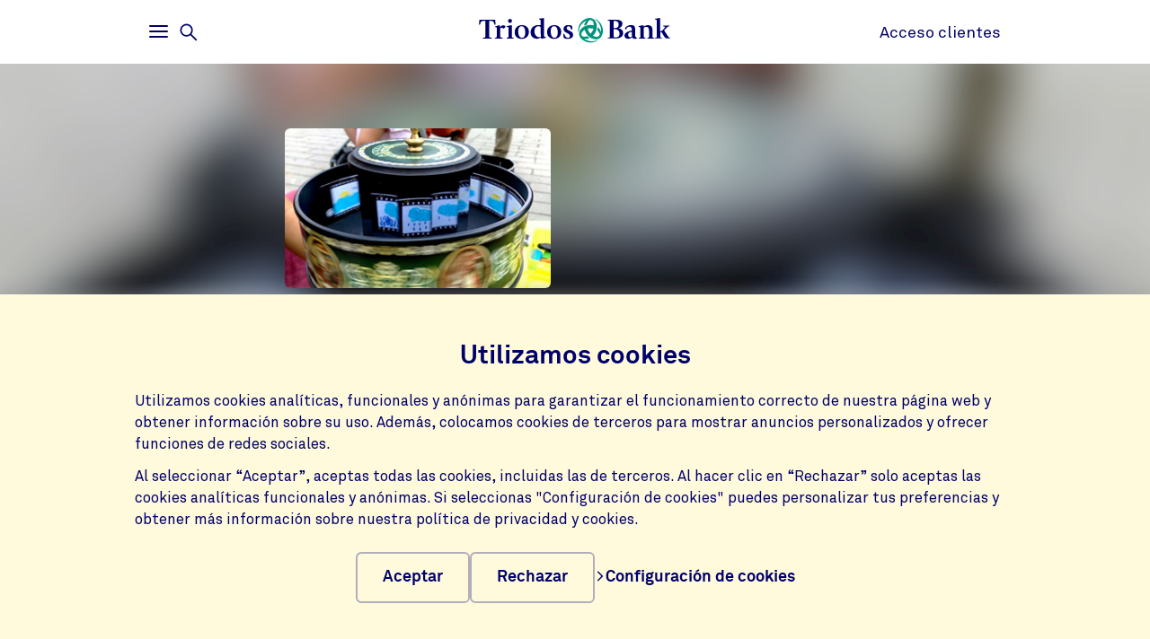

--- FILE ---
content_type: text/html;charset=UTF-8
request_url: https://www.triodos.es/es/proyectos/ten-media
body_size: 4994
content:

<!doctype html><html lang="es"><head><meta charset="utf-8"><meta name="viewport" content="width=device-width, initial-scale=1.0"><meta name="_csrf_parameter" content="_csrf"/><meta name="_csrf_header" content="X-CSRF-TOKEN"/><meta name="_csrf" content="1ad368a3-49de-459c-be95-9e3901c84fec"/><link rel="stylesheet" media="screen" type="text/css" href="/wro/bundle/main.css?anticache=1765869478502"/><link href="/webfiles/1765869478502/img/favicon.ico" rel="icon"><link rel="stylesheet" href="/wro/bundle/leaflet.css" media="screen" type="text/css"/><style nonce="b01b5325-c399-4a10-806d-f5db501ac7b7">
/*<![CDATA[*/

        @media(max-width: 575px){#projectBlurredBg[data-bg-type='photo']{background-image: url('https://www.triodos.es/es/project-image?id=d6634681-38b3-4e71-8bdc-08b2fff016ce')}}
        #projectImg{background-image: url('https://www.triodos.es/es/project-image?id=d6634681-38b3-4e71-8bdc-08b2fff016ce')}
      
/*]]>*/
</style><title>Ten Media | Triodos Bank</title><meta name="title" content="Ten Media | Triodos Bank"><meta name="smalltitle" content="Ten Media"><meta name="description" content="Ten Media es un conocido canal de la TDT que pertenece a un conglomerado audiovisual internacional. Actualmente, la cadena está tutelada por una productora espa"><meta name="page-category" content="pc-project"><meta property="og:title" content="Ten Media | Triodos Bank"><meta property="og:description" content="Ten Media es un conocido canal de la TDT que pertenece a un conglomerado audiovisual internacional. Actualmente, la cadena está tutelada por una productora espa"><meta property="og:image" content="https://www.triodos.es/es/project-image?id=d6634681-38b3-4e71-8bdc-08b2fff016ce"></head><body><section class="cookie-bar" aria-labelledby="cookie__title"><div class="container"><div class="row"><div class="cookie-bar__container col-12"><div class="cookie-bar__wrapper"><h2 class="cookie-bar__title" id="cookie__title">Utilizamos cookies</h2><p class="cookie-bar__description">Utilizamos cookies analíticas, funcionales y anónimas para garantizar el funcionamiento correcto de nuestra página web y obtener información sobre su uso. Además, colocamos cookies de terceros para mostrar anuncios personalizados y ofrecer funciones de redes sociales.</p><p class="cookie-bar__description">Al seleccionar “Aceptar”, aceptas todas las cookies, incluidas las de terceros. Al hacer clic en “Rechazar” solo aceptas las cookies analíticas funcionales y anónimas. Si seleccionas "Configuración de cookies" puedes personalizar tus preferencias y obtener más información sobre nuestra política de privacidad y cookies.</p><div class="cookie-bar__button-container"><button class="button cookie-bar__button cookie-bar__button--accept" type="button" data-button-type="accept"> Aceptar </button><button class="button cookie-bar__button cookie-bar__button--reject" type="button" data-button-type="reject"> Rechazar </button><a class="cookie-bar__button ts-link_w_arrow" href="/es/configuracion-privacidad"><span aria-hidden="true"><svg role="img" viewBox="0 0 20 20" preserveAspectRatio="xMidYMax meet" alt=""><use xlink:href="/webfiles/1765869478502/img/svg/sprite.svg#icon-chevron"></use></svg></span> Configuración de cookies </a></div></div></div></div></div></section><div class="topbar__container"><header class="topbar" role="banner"><div class="skiplinks"><a class="skiplinks__link" href="#main-content">Volver al contenido principal</a><a class="skiplinks__link" href="#btn-mainmenu">Volver al menú principal</a></div><div class="container"><div class="row topbar__menu-row"><div class="topbar__link topbar__link--menu"><button class="topbar__button remove-button-styling hamburger hamburger--3dy" id="btn-mainmenu" type="button" aria-controls="main-nav" aria-expanded="false"><span class="hamburger-box"><span class="hamburger-inner"></span></span><span class="topbar__button-text d-md-inline-block"><span class="visuallyhidden openText">Abrir</span><span class="closeText">Cerrar</span><span class="visuallyhidden typeText">Menú principal</span></span></button><button class="topbar-search-button topbar-search__button remove-button-styling d-none d-md-inline-block" id="btn-mainmenu-search" type="button" aria-controls="main-nav" aria-expanded="false"><svg class="topbar-search-button__icon" aria-hidden="true" role="img" alt="Icono de búsqueda"><use xlink:href="/webfiles/1765869478502/img/svg/sprite.svg#icon-magnifier-glass"></use></svg><span class="topbar__close-icon"></span><span class="topbar-search__button-text d-none d-md-inline-block"><span class="visuallyhidden openText">Abrir</span><span class="closeText">Cerrar</span><span class="visuallyhidden typeText">Menú de búsqueda</span></span></button></div><div class="topbar__logo topbar__logo--icon"><a href="/es" title="Inicio"><img class="with-icon full-logo triodos-bank" src="/webfiles/1765869478502/img/svg/logo-triodos-bank.svg" alt="Logotipo de Triodos Bank"></a></div><div class="topbar__link topbar__link--contact"><a class="topbar__button" href="https://banking.triodos.es/triodos-be/login.sec"> Acceso clientes </a></div></div></div></header></div><div class="header-observer"></div><main class="page-main" id="main-content"><article class="kwymg-project project-detail-page"><header><section><div class="kwymg-project__bg-img-container" id="projectBlurredBg" data-bg-type="photo" data-image-src="https://www.triodos.es/es/project-image?id=d6634681-38b3-4e71-8bdc-08b2fff016ce"><svg class="kwymg-project__bg-img" version="1.1" xmlns="http://www.w3.org/2000/svg"><filter id="imgBgBlur"><feGaussianBlur in="SourceGraphic" stdDeviation="25"></feGaussianBlur></filter><image xlink:href="https://www.triodos.es/es/project-image?id=d6634681-38b3-4e71-8bdc-08b2fff016ce" x="-5%" y="-5%" height="110%" width="110%" preserveAspectRatio="xMinYMin slice" filter="url(#imgBgBlur)"></image></svg></div><header class="container kwymg-project__header"><div class="row"><div class="col-12 col-lg-8"><div class="kwymg-project__focus-img-container"><div class="project-img" id="projectImg"></div></div></div></div><div class="row"><div class="col-12 col-lg-8"><h1 class="kwymg-project__name">Ten Media</h1><span class="kwymg-project__locality">Tres Cantos, Madrid, España</span><a class="kwymg-project__hyperlink" href="https://www.gruposecuoya.es/es/" target="_blank">www.gruposecuoya.es/es/</a></div></div></header></section><article class="attributes-container container"><div class="row row-fluid"><div class="col-12 col-lg-8"><div class="kwymg-project__summary-container"><div class="mini-map" id="js-mini-map-1" data-primary-icon-url="/webfiles/1765869478502/img/svg/map-marker.svg" data-secondary-icon-url="/webfiles/1765869478502/img/svg/map-marker-grey.svg" data-environment-url="https://maps.triodos.com" data-markers-api-url="https://www.triodos.es/es/restservices/project-strip/project/97dd93ce-8977-44dd-b0fb-176b5d48602d/locations"></div><template class="mini-map-popup" data-ignore-for-site-search="true"><div class="kwymg-map-marker-popup"><div class="kwymg-map-marker-popup__address-info"><div class="kwymg-project__address-line">{{street}} {{houseNumber}}</div><div class="kwymg-project__address-line">{{houseIdentifier}}</div><div class="kwymg-project__address-line">{{locality}}</div><div class="kwymg-project__address-line">{{province}}</div><div class="kwymg-project__address-line">{{country}}</div></div><a class="kwymg-map-marker-popup__info-link" href="https://www.openstreetmap.org/directions?from=&amp;to={{latitude}},{{longitude}}" target="_blank"><span aria-hidden="true"><svg role="img" viewBox="0 0 20 20" preserveAspectRatio="xMidYMax meet" alt=""><use xlink:href="/webfiles/1765869478502/img/svg/sprite.svg#icon-chevron"></use></svg></span> Más información </a></div></template><div class="visuallyhidden" aria-hidden="true"><div class="kwymg-project__address-line">Avenida de España 1</div><div class="kwymg-project__address-line">Tres Cantos</div><div class="kwymg-project__address-line">Madrid</div><div class="kwymg-project__address-line">España</div></div><div class="data-table table-full-width kwymg-project__table-container"><div class="data-table__container"><div class="data-table__table"><table><tbody><tr><th scope="row">Unidad de negocio de cofinanciación</th><td>Triodos Bank España</td></tr><tr><th scope="row">Sector</th><td>Arte y cultura</td></tr></tbody></table></div></div></p></div></div></div></div></article></header><section class="container kwymg-project__description-container"><div class="row row-fluid"><div class="col-12 col-lg-8"><p>Ten Media es un conocido canal de la TDT que pertenece a un conglomerado audiovisual internacional. Actualmente, la cadena está tutelada por una productora española que trabaja con plataformas ‘streaming’ de vídeo que opera por todo el mundo. <br/><br/> Es un canal de televisión independiente que no está controlado por ningún grupo editorial ni por corrientes de opinión. Comprometido con la igualdad de las personas, promueve la paridad de oportunidades y medios para el desarrollo de las personas además de buscar siempre que los contenidos sean respetuosos y de interés general. <br/><br/> Ten Media ha contado con la financiación de Triodos Bank.</p></div></div></section></article></main><footer id="footer" class="page-footer" role="contentinfo"><div class="container"><div class="row"><div class="col-12 col-sm-6 col-lg-4 page-footer__select"><div class="form__field form__field--select"><label for="page-footer-country" class="form-select-label">Triodos Bank</label><div class="form-select-wrapper form-select-wrapper--dark"><select id="page-footer-country" class="form-select js-navigation-select" tabindex="0"><option value="https://www.triodos.es/">España</option><option value="https://www.triodos.com/">Grupo Triodos</option><option value="https://www.triodos.nl">Países Bajos</option><option value="https://www.triodos.be/">Bélgica</option><option value="https://www.triodos.co.uk/en/personal/">Reino Unido</option><option value="https://www.triodos.de/">Alemania</option><option value="https://www.triodos-im.com/">Triodos Investment Management</option><option value="https://www.fundaciontriodos.es/">Fundación Triodos</option></select><svg role="img" aria-hidden="true" viewBox="0 0 20 20" preserveAspectRatio="xMidYMax meet"><use xlink:href="/webfiles/1765869478502/img/svg/sprite.svg#icon-chevron"></use></svg></div></div></div></div><div class="row"><div class="col col-12 col-lg-5"><nav class="page-footer-social-media"><span class="nav-title">Síguenos en</span><ul class="page-footer-social-media__list"><li class="page-footer-social-media__list-item"><a class="page-footer-social-media__item" href="https://www.facebook.com/Triodos.es" target="_blank" title="Facebook"><svg aria-hidden="true" role="img" alt=""><use xlink:href="/webfiles/1765869478502/img/svg/sprite.svg#social-icon-facebook"></use></svg><span class="sr-only">Facebook</span></a></li><li class="page-footer-social-media__list-item"><a class="page-footer-social-media__item" href="https://www.instagram.com/triodoses/?hl=es" target="_blank" title="Instagram"><svg aria-hidden="true" role="img" alt=""><use xlink:href="/webfiles/1765869478502/img/svg/sprite.svg#social-icon-instagram"></use></svg><span class="sr-only">Instagram</span></a></li><li class="page-footer-social-media__list-item"><a class="page-footer-social-media__item" href="https://www.linkedin.com/company/triodos-bank-espa-a/" target="_blank" title="LinkedIn"><svg aria-hidden="true" role="img" alt=""><use xlink:href="/webfiles/1765869478502/img/svg/sprite.svg#social-icon-linkedin"></use></svg><span class="sr-only">LinkedIn</span></a></li><li class="page-footer-social-media__list-item"><a class="page-footer-social-media__item" href="https://www.youtube.com/user/triodosbankspain" target="_blank" title="Youtube"><svg aria-hidden="true" role="img" alt=""><use xlink:href="/webfiles/1765869478502/img/svg/sprite.svg#social-icon-youtube"></use></svg><span class="sr-only">Youtube</span></a></li></ul></nav></div><div class="col col-12 col-lg-7"><nav class="page-footer-other"><ul class="page-footer-other__list"><li class="page-footer-other__list-item"><a class="page-footer-other__link ts-link_w_arrow ts-link_w_arrow--inverted" href="/es/accesibilidad" title="Accesibilidad"><span aria-hidden="true"><svg role="img" viewBox="0 0 20 20" preserveAspectRatio="xMidYMax meet" alt=""><use xlink:href="/webfiles/1765869478502/img/svg/sprite.svg#icon-chevron"></use></svg></span> Accesibilidad </a></li><li class="page-footer-other__list-item"><a class="page-footer-other__link ts-link_w_arrow ts-link_w_arrow--inverted" href="/es/politica-privacidad" title="Política de privacidad"><span aria-hidden="true"><svg role="img" viewBox="0 0 20 20" preserveAspectRatio="xMidYMax meet" alt=""><use xlink:href="/webfiles/1765869478502/img/svg/sprite.svg#icon-chevron"></use></svg></span> Política de privacidad </a></li><li class="page-footer-other__list-item"><a class="page-footer-other__link ts-link_w_arrow ts-link_w_arrow--inverted" href="/es/informacion-corporativa" title="Información corporativa"><span aria-hidden="true"><svg role="img" viewBox="0 0 20 20" preserveAspectRatio="xMidYMax meet" alt=""><use xlink:href="/webfiles/1765869478502/img/svg/sprite.svg#icon-chevron"></use></svg></span> Información corporativa </a></li><li class="page-footer-other__list-item"><a class="page-footer-other__link ts-link_w_arrow ts-link_w_arrow--inverted" href="/es/politica-privacidad" title="Protección de datos y cookies"><span aria-hidden="true"><svg role="img" viewBox="0 0 20 20" preserveAspectRatio="xMidYMax meet" alt=""><use xlink:href="/webfiles/1765869478502/img/svg/sprite.svg#icon-chevron"></use></svg></span> Protección de datos y cookies </a></li><li class="page-footer-other__list-item"><a class="page-footer-other__link ts-link_w_arrow ts-link_w_arrow--inverted" href="/es/tipos-cambio-divisas" title="Tipos de cambio en divisas"><span aria-hidden="true"><svg role="img" viewBox="0 0 20 20" preserveAspectRatio="xMidYMax meet" alt=""><use xlink:href="/webfiles/1765869478502/img/svg/sprite.svg#icon-chevron"></use></svg></span> Tipos de cambio en divisas </a></li><li class="page-footer-other__list-item"><a class="page-footer-other__link ts-link_w_arrow ts-link_w_arrow--inverted" href="/es/seguridad" title="Seguridad"><span aria-hidden="true"><svg role="img" viewBox="0 0 20 20" preserveAspectRatio="xMidYMax meet" alt=""><use xlink:href="/webfiles/1765869478502/img/svg/sprite.svg#icon-chevron"></use></svg></span> Seguridad </a></li><li class="page-footer-other__list-item"><a class="page-footer-other__link ts-link_w_arrow ts-link_w_arrow--inverted" href="/es/tablon-de-anuncios" title="Tablón de anuncios e información legal"><span aria-hidden="true"><svg role="img" viewBox="0 0 20 20" preserveAspectRatio="xMidYMax meet" alt=""><use xlink:href="/webfiles/1765869478502/img/svg/sprite.svg#icon-chevron"></use></svg></span> Tablón de anuncios e información legal </a></li><li class="page-footer-other__list-item"><a class="page-footer-other__link ts-link_w_arrow ts-link_w_arrow--inverted" href="/es/atencion-cliente" title="Contáctanos"><span aria-hidden="true"><svg role="img" viewBox="0 0 20 20" preserveAspectRatio="xMidYMax meet" alt=""><use xlink:href="/webfiles/1765869478502/img/svg/sprite.svg#icon-chevron"></use></svg></span> Contáctanos </a></li></ul></nav></div></div></div><div class="container page-footer__disclaimer"><div class="row"><div class="col-12"><p>Triodos Bank opera bajo supervisión del Banco Central Holandés y la Autoridad de Mercados Financieros holandesa. El Banco de España supervisa la sucursal española en materia de interés general, transparencia y protección del cliente de servicios bancarios. Triodos Bank N.V. S.E. está adherido al Sistema de Garantía de Depósitos Holandés. © Triodos Bank N.V. S.E. Todos los derechos de propiedad intelectual reservados.</p></div></div></div></footer><nav class="page-navigation" role="navigation"><div class="page-navigation-menu page-navigation-menu--main" id="main-nav"><div class="page-navigation-menu__search animate-down"><div class="container"><div class="row"><div class="col-12"><form class="position-relative" action="/es/buscar" method="get" data-search-responsive-suggested><div class="navigation-search-input form__field search-field"><input class="form__input form__field--rounded-text" type="text" placeholder="¿Qué estás buscando?" aria-label="Buscar" name="q" autocomplete="off" minlength="2" required><button class="form__input search-field-submit-button" type="submit"><span class="sr-only">Buscar</span><svg class="search-field-submit-button-icon" aria-hidden="true" role="img" alt="Icono de búsqueda"><use xlink:href="/webfiles/1765869478502/img/svg/sprite.svg#icon-magnifier-glass"></use></svg></button></div><div class="navigation-search-responsive-suggested" role="region" aria-live="polite"><ul class="reset-list navigation-search-responsive-suggested__list" id="suggestions"><script type="text/x-tmpl-mustache" class="mustache-template" data-url="https://www.triodos.es/es/restservices/suggest" data-type="local">
  <li class="navigation-search-responsive-suggested__list-item">
    <a class="d-flex justify-content-between navigation-search-suggestion" href="{{ url }}" title="{{ text }}">'{{{ text }}}'</a>
  </li>
                  </script></ul><hr class="navigation-search-responsive-suggested__divider"><ul class="reset-list navigation-search-responsive-suggested__list d-none d-lg-block" id="hits"><script type="text/x-tmpl-mustache" class="mustache-template" data-url="https://www.triodos.es/es/restservices/suggest" data-type="local">
  <li class="navigation-search-responsive-suggested__list-item">
    <a class="d-flex justify-content-between navigation-search-suggestion" href="{{ url }}" title="{{ titleRaw }}">
      {{#title}}
        <p class="navigation-search-suggestion__title">{{{ title }}}{{#sizeText.length}}{{ sizeText }}{{/sizeText.length}}</p>
      {{/title}}
      {{^title}}
        <p class="navigation-search-suggestion__title">{{{ url }}}</p>
      {{/title}}
      <span class="navigation-search-suggestion__category">{{ page-category }}</span>
    </a>
  </li>
                  </script></ul></div></form></div></div></div></div><div class="page-navigation-menu__lists animate-down"><div class="container"><div class="row"><div class="col-12 col-sm-6 col-lg-3"><div class="page-navigation-list"><h2 class="page-navigation-menu__title visuallyhidden">Home</h2><ul class="list--chevron-links page-navigation-menu__list"><li><a class="highlighted-link" href="/es/hazte-cliente"><span aria-hidden="true"><svg role="img" viewBox="0 0 20 20" preserveAspectRatio="xMidYMax meet" alt=""><use xlink:href="/webfiles/1765869478502/img/svg/sprite.svg#icon-chevron"></use></svg></span> Quiero ser cliente </a></li><li><a class="highlighted-link" href="/es/centro-de-ayuda"><span aria-hidden="true"><svg role="img" viewBox="0 0 20 20" preserveAspectRatio="xMidYMax meet" alt=""><use xlink:href="/webfiles/1765869478502/img/svg/sprite.svg#icon-chevron"></use></svg></span> ¿Necesitas ayuda? </a></li><li><a class="highlighted-link" href="/es/triodos-digital"><span aria-hidden="true"><svg role="img" viewBox="0 0 20 20" preserveAspectRatio="xMidYMax meet" alt=""><use xlink:href="/webfiles/1765869478502/img/svg/sprite.svg#icon-chevron"></use></svg></span> Triodos Digital </a></li><li><a class="highlighted-link" href="https://www.triodos.es/es/nuestras-oficinas"><span aria-hidden="true"><svg role="img" viewBox="0 0 20 20" preserveAspectRatio="xMidYMax meet" alt=""><use xlink:href="/webfiles/1765869478502/img/svg/sprite.svg#icon-chevron"></use></svg></span> Oficinas y cajeros </a></li><li><a class="highlighted-link" href="/es/prensa"><span aria-hidden="true"><svg role="img" viewBox="0 0 20 20" preserveAspectRatio="xMidYMax meet" alt=""><use xlink:href="/webfiles/1765869478502/img/svg/sprite.svg#icon-chevron"></use></svg></span> Prensa </a></li><li><a class="highlighted-link" href="https://www.revista-triodos.com/" target="_blank"><span aria-hidden="true"><svg role="img" viewBox="0 0 20 20" preserveAspectRatio="xMidYMax meet" alt=""><use xlink:href="/webfiles/1765869478502/img/svg/sprite.svg#icon-chevron"></use></svg></span> Revista Triodos </a></li><li><a class="highlighted-link" href="/es/eventos-triodos"><span aria-hidden="true"><svg role="img" viewBox="0 0 20 20" preserveAspectRatio="xMidYMax meet" alt=""><use xlink:href="/webfiles/1765869478502/img/svg/sprite.svg#icon-chevron"></use></svg></span> Eventos </a></li></ul></div></div><div class="col-12 col-sm-6 col-lg-3"><div class="page-navigation-list"><h3 class="page-navigation-menu__title">Triodos para</h3><ul class="list--lines list--chevron-links page-navigation-menu__list"><li><a class="" href="/es/particulares"><span aria-hidden="true"><svg role="img" viewBox="0 0 20 20" preserveAspectRatio="xMidYMax meet" alt=""><use xlink:href="/webfiles/1765869478502/img/svg/sprite.svg#icon-chevron"></use></svg></span> Particulares </a></li><li><a class="" href="/es/empresas-instituciones"><span aria-hidden="true"><svg role="img" viewBox="0 0 20 20" preserveAspectRatio="xMidYMax meet" alt=""><use xlink:href="/webfiles/1765869478502/img/svg/sprite.svg#icon-chevron"></use></svg></span> Empresas </a></li><li><a class="" href="/es/autonomos"><span aria-hidden="true"><svg role="img" viewBox="0 0 20 20" preserveAspectRatio="xMidYMax meet" alt=""><use xlink:href="/webfiles/1765869478502/img/svg/sprite.svg#icon-chevron"></use></svg></span> Autónomos </a></li><li><a class="" href="https://www.triodos.es/es/inversion/certificados-deposito/informacion-para-titulares"><span aria-hidden="true"><svg role="img" viewBox="0 0 20 20" preserveAspectRatio="xMidYMax meet" alt=""><use xlink:href="/webfiles/1765869478502/img/svg/sprite.svg#icon-chevron"></use></svg></span> Titulares de CDA </a></li></ul></div></div><div class="col-12 col-sm-6 col-lg-3"><div class="page-navigation-list"><h3 class="page-navigation-menu__title">Nuestros productos</h3><ul class="list--lines list--chevron-links page-navigation-menu__list"><li><a class="" href="/es/cuentas-y-tarjetas"><span aria-hidden="true"><svg role="img" viewBox="0 0 20 20" preserveAspectRatio="xMidYMax meet" alt=""><use xlink:href="/webfiles/1765869478502/img/svg/sprite.svg#icon-chevron"></use></svg></span> Cuentas y tarjetas </a></li><li><a class="" href="/es/ahorro"><span aria-hidden="true"><svg role="img" viewBox="0 0 20 20" preserveAspectRatio="xMidYMax meet" alt=""><use xlink:href="/webfiles/1765869478502/img/svg/sprite.svg#icon-chevron"></use></svg></span> Ahorro </a></li><li><a class="" href="/es/inversion"><span aria-hidden="true"><svg role="img" viewBox="0 0 20 20" preserveAspectRatio="xMidYMax meet" alt=""><use xlink:href="/webfiles/1765869478502/img/svg/sprite.svg#icon-chevron"></use></svg></span> Inversión </a></li><li><a class="" href="/es/financiacion"><span aria-hidden="true"><svg role="img" viewBox="0 0 20 20" preserveAspectRatio="xMidYMax meet" alt=""><use xlink:href="/webfiles/1765869478502/img/svg/sprite.svg#icon-chevron"></use></svg></span> Financiación </a></li><li><a class="" href="https://www.triodos.es/es/crowdfunding"><span aria-hidden="true"><svg role="img" viewBox="0 0 20 20" preserveAspectRatio="xMidYMax meet" alt=""><use xlink:href="/webfiles/1765869478502/img/svg/sprite.svg#icon-chevron"></use></svg></span> Donación </a></li></ul></div></div><div class="col-12 col-sm-6 col-lg-3"><div class="page-navigation-list"><h3 class="page-navigation-menu__title">Impacto positivo</h3><ul class="list--lines list--chevron-links page-navigation-menu__list"><li><a class="" href="/es/somos-banca-etica"><span aria-hidden="true"><svg role="img" viewBox="0 0 20 20" preserveAspectRatio="xMidYMax meet" alt=""><use xlink:href="/webfiles/1765869478502/img/svg/sprite.svg#icon-chevron"></use></svg></span> Somos banca ética </a></li><li><a class="" href="/es/nuestros-sectores"><span aria-hidden="true"><svg role="img" viewBox="0 0 20 20" preserveAspectRatio="xMidYMax meet" alt=""><use xlink:href="/webfiles/1765869478502/img/svg/sprite.svg#icon-chevron"></use></svg></span> Nuestros sectores </a></li><li><a class="" href="/es/historias-banca-transparente"><span aria-hidden="true"><svg role="img" viewBox="0 0 20 20" preserveAspectRatio="xMidYMax meet" alt=""><use xlink:href="/webfiles/1765869478502/img/svg/sprite.svg#icon-chevron"></use></svg></span> A quién financiamos </a></li><li><a class="" href="https://www.annual-report-triodos.com" target="_blank"><span aria-hidden="true"><svg role="img" viewBox="0 0 20 20" preserveAspectRatio="xMidYMax meet" alt=""><use xlink:href="/webfiles/1765869478502/img/svg/sprite.svg#icon-chevron"></use></svg></span> Informe Anual </a></li><li><a class="" href="https://www.triodos.es/es/vision-impacto"><span aria-hidden="true"><svg role="img" viewBox="0 0 20 20" preserveAspectRatio="xMidYMax meet" alt=""><use xlink:href="/webfiles/1765869478502/img/svg/sprite.svg#icon-chevron"></use></svg></span> Visión de impacto </a></li><li><a class="" href="https://www.fundaciontriodos.es/" target="_blank"><span aria-hidden="true"><svg role="img" viewBox="0 0 20 20" preserveAspectRatio="xMidYMax meet" alt=""><use xlink:href="/webfiles/1765869478502/img/svg/sprite.svg#icon-chevron"></use></svg></span> Fundación Triodos </a></li></ul></div></div></div></div></div><div class="page-navigation-menu__foot animate-down"><div class="container no-justified-rows"><ul class="row page-navigation-menu-foot__list reset-list"><li class="page-navigation-menu-foot__list-item col-12 col-sm-6 col-md-5 col-lg-3"><a href="/es/solicitar-informacion">Solicitar información</a></li><li class="page-navigation-menu-foot__list-item col-12 col-sm-6 col-md-5 col-lg-3"><a href="/es/informacion-corporativa">Información corporativa</a></li><li class="page-navigation-menu-foot__list-item col-12 col-sm-6 col-md-5 col-lg-3"><a href="/es/trabaja-con-nosotros">Trabaja con nosotros</a></li><li class="page-navigation-menu-foot__list-item col-12 col-sm-6 col-md-5 col-lg-3"><a href="https://www.triodos.es/es/newsletter">Newsletter</a></li></ul><div class="row"><div class="col-12 col-sm-6 col-lg-4 page-footer__select"><div class="form__field form__field--select"><label for="page-footer-country" class="form-select-label">Triodos Bank</label><div class="form-select-wrapper "><select id="page-footer-country" class="form-select js-navigation-select" tabindex="0"><option value="https://www.triodos.es/">España</option><option value="https://www.triodos.com/">Grupo Triodos</option><option value="https://www.triodos.nl">Países Bajos</option><option value="https://www.triodos.be/">Bélgica</option><option value="https://www.triodos.co.uk/en/personal/">Reino Unido</option><option value="https://www.triodos.de/">Alemania</option><option value="https://www.triodos-im.com/">Triodos Investment Management</option><option value="https://www.fundaciontriodos.es/">Fundación Triodos</option></select><svg role="img" aria-hidden="true" viewBox="0 0 20 20" preserveAspectRatio="xMidYMax meet"><use xlink:href="/webfiles/1765869478502/img/svg/sprite.svg#icon-chevron"></use></svg></div></div></div></div></div></div></div><div class="page-navigation-menu page-navigation-menu--contact animate-down" id="contact-nav"><div class="container"><div class="row justify-content-between justify-content-lg-start"></div></div></div></nav><script data-piwikcontainerid="5e5de4c6-6b61-44a7-9892-db4fb9eaa5b5" data-nonce="b01b5325-c399-4a10-806d-f5db501ac7b7" src="/wro/bundle/piwik-body.js?anticache=1765869478502" id="piwikbody" type="application/javascript"></script><script src="/wro/bundle/leaflet.js" type="application/javascript"></script><script type="application/javascript" src="/wro/bundle/main.js?anticache=1765869478502"></script><div id="app"/></body></html>